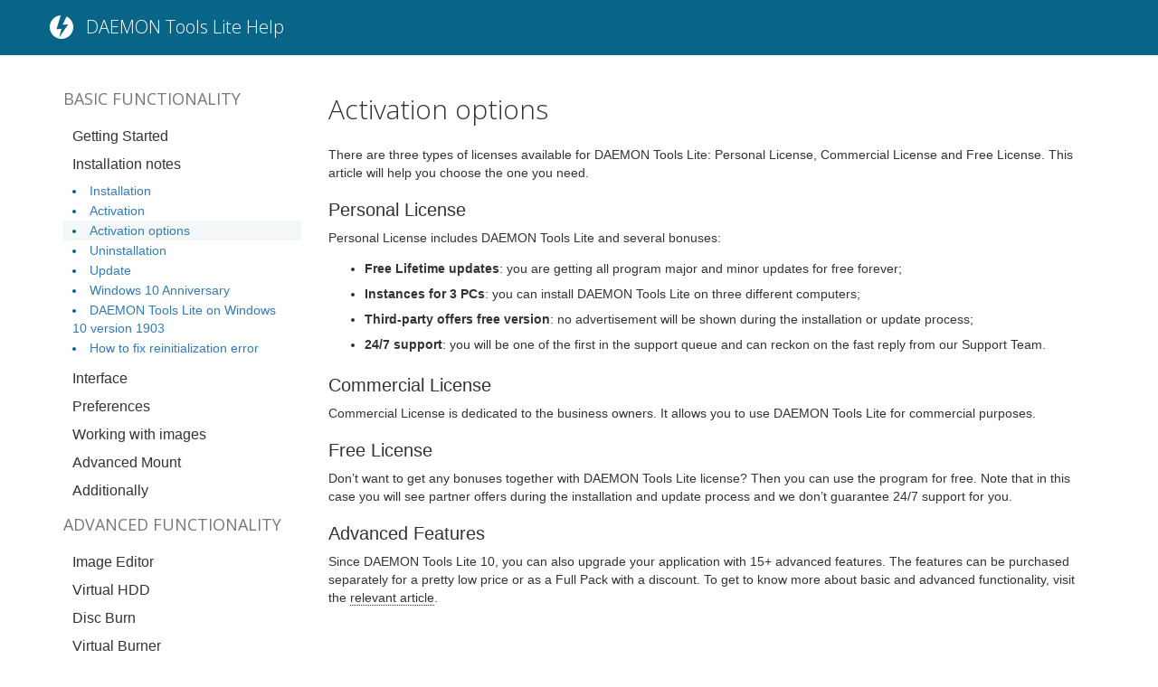

--- FILE ---
content_type: text/html
request_url: https://daemon-help.com/installation/activation_options/
body_size: 3625
content:
<!DOCTYPE html>
<html lang="en">
<head>
    <title>Activation options - DAEMON Tools Lite Help</title>
    <!-- Using the latest rendering mode for IE -->
    <meta http-equiv="X-UA-Compatible" content="IE=edge">
    <meta charset="utf-8">
    <meta name="viewport" content="width=device-width, initial-scale=1.0">



<link rel="canonical" href="/installation/activation_options/">

        <meta name="author" content="Disc Soft FZE LLC" />
        <meta name="description" content="There are three types of licenses available for DAEMON Tools Lite: Personal License, Commercial License and Free License. This article will help you choose the one you need. Personal License Personal License includes DAEMON Tools Lite and several bonuses: Free Lifetime updates: you are getting all program major and minor …" />



    <!-- Bootstrap -->
        <link rel="stylesheet" href="/theme/css/bootstrap.min.css" type="text/css"/>
    <link href="/theme/css/font-awesome.min.css" rel="stylesheet">

    <link href="/theme/css/pygments/native.css" rel="stylesheet">
    <link rel="stylesheet" href="/theme/css/style.css" type="text/css"/>





</head>
<body>

<div class="navbar navbar-default navbar-fixed-top" role="navigation">
	<div class="container">
        <div class="navbar-header">
            <button type="button" class="navbar-toggle" data-toggle="collapse" data-target=".navbar-ex1-collapse">
                <span class="sr-only">Toggle navigation</span>
                <span class="icon-bar"></span>
                <span class="icon-bar"></span>
                <span class="icon-bar"></span>
            </button>
            <a href="/" class="navbar-brand">
DAEMON Tools Lite Help            </a>
        </div>
        <div class="collapse navbar-collapse navbar-ex1-collapse">
            <ul class="nav navbar-nav">
            </ul>
            <ul class="nav navbar-nav navbar-right">
            </ul>
        </div>
        <!-- /.navbar-collapse -->
    </div>
</div> <!-- /.navbar -->
<!-- Banner -->
<!-- End Banner -->
<div class="container">
    <div class="row">

    <div class="col-sm-3" id="sidebar">
        <aside>
           <div class="left-category">

<div class="coll">
    <h1>Basic Functionality</h1>
	<h2><a href="/getting_started">Getting Started</a></h2>
        <ul
        >
            <li
>
		<a href="/getting_started/overview">Overview</a></li>
            <li
>
		<a href="/getting_started/basic_advanced">Basic and Advanced Features</a></li>
            <li
>
		<a href="/getting_started/whats_new">What's new?</a></li>
            <li
>
		<a href="/getting_started/system_requirements">System Requirements</a></li>
            <li
>
		<a href="/getting_started/first_run">First run</a></li>
            <li
>
		<a href="/images/mount">How to mount?</a></li>
	    </ul>
	<h2><a href="/installation">Installation notes</a></h2>
        <ul
			    style="display: block;"
        >
            <li
>
		<a href="/installation/install">Installation</a></li>
            <li
>
		<a href="/installation/activate">Activation</a></li>
            <li
 
		    class="active"
>
		<a href="/installation/activation_options">Activation options</a></li>
            <li
>
		<a href="/installation/uninstall">Uninstallation</a></li>
            <li
>
		<a href="/installation/update">Update</a></li>
            <li
>
		<a href="/installation/anniversary">Windows 10 Anniversary</a></li>
            <li
>
		<a href="/installation/windows_1903">DAEMON Tools Lite on Windows 10 version 1903</a></li>
            <li
>
		<a href="/installation/reinitialization_troubleshoot">How to fix reinitialization error</a></li>
	    </ul>
	<h2><a href="/interface">Interface</a></h2>
        <ul
        >
            <li
>
		<a href="/interface/main">Main window</a></li>
            <li
>
		<a href="/interface/trayagent">Tray Agent</a></li>
            <li
>
		<a href="/installation/activate/#license">License</a></li>
	    </ul>
	<h2><a href="/preferences">Preferences</a></h2>
        <ul
        >
            <li
>
		<a href="/preferences/general/">General</a></li>
            <li
>
		<a href="/preferences/integration/">Integration</a></li>
            <li
>
		<a href="/preferences/confirmation/">Confirmation</a></li>
            <li
>
		<a href="/preferences/customfolders/">Custom folders</a></li>
            <li
>
		<a href="/catch/settings/">Catch!</a></li>
            <li
>
		<a href="/preferences/connection/">Connection</a></li>
	    </ul>
	<h2><a href="/images">Working with images</a></h2>
        <ul
        >
            <li
>
		<a href="/images/mount">Mounting images</a></li>
            <li
>
		<a href="/images/images">Images tab</a></li>
            <li
>
		<a href="/advanced/scanthispc">Scanning the PC for images</a></li>
            <li
>
		<a href="/advanced/iscsi">iSCSI tab</a></li>
            <li
>
		<a href="/images/devices">Device Management</a></li>
	    </ul>
	<h2><a href="/advanced/advancedmountgroup">Advanced Mount</a></h2>
        <ul
        >
            <li
>
		<a href="/advanced/advancedmountemutype">Advanced Image Mount</a></li>
            <li
>
		<a href="/advanced/advancedmountvhd">Advanced VHD Mount</a></li>
            <li
>
		<a href="/advanced/adddrive">Add Drive</a></li>
	    </ul>
	<h2><a href="/additionally">Additionally</a></h2>
        <ul
        >
            <li
>
		<a href="/additionally/formats">Supported formats</a></li>
            <li
>
		<a href="/additionally/lite_glossary">Glossary</a></li>
            <li
>
		<a href="/additionally/command">Command line</a></li>
	    </ul>
</div>
<div class="coll">
    <h1>Advanced Functionality</h1>
	<h2><a href="/advanced/imageeditor">Image Editor</a></h2>
        <ul
        >
            <li
>
		<a href="/advanced/grabimage">Grab a Disc</a></li>
            <li
>
		<a href="/advanced/createdataimage">Create a Data Image</a></li>
            <li
>
		<a href="/advanced/createaudioimage">Create an Audio CD Image</a></li>
            <li
>
		<a href="/advanced/convertimage">Convert an Image</a></li>
            <li
>
		<a href="/advanced/editimage">Edit an Image</a></li>
            <li
>
		<a href="/advanced/editaudioimage">Edit an Audio Image</a></li>
	    </ul>
	<h2><a href="/advanced/virtualhdd">Virtual HDD</a></h2>
        <ul
        >
            <li
>
		<a href="/advanced/createvhd">Add a VHD</a></li>
            <li
>
		<a href="/advanced/createramdisc">Add a RAM disk</a></li>
            <li
>
		<a href="/advanced/createtruecryptimage">Add a TrueCrypt file</a></li>
	    </ul>
	<h2><a href="/advanced/discburn">Disc Burn</a></h2>
        <ul
        >
            <li
>
		<a href="/advanced/burnimage">Burn an Image</a></li>
            <li
>
		<a href="/advanced/burndata">Burn a Data Disc</a></li>
            <li
>
		<a href="/advanced/burnaudio">Burn an Audio CD</a></li>
            <li
>
		<a href="/advanced/copydisc">Copy a Disc</a></li>
            <li
>
		<a href="/advanced/erasedisc">Erase a Disc</a></li>
	    </ul>
	<h2><a href="/advanced/writablerom">Virtual Burner</a></h2>
        <ul
        >
	    </ul>
	<h2><a href="/advanced/bootableusb">Bootable USB</a></h2>
        <ul
        >
            <li
>
		<a href="/advanced/writeimageusb">Create a Bootable USB</a></li>
            <li
>
		<a href="/advanced/writeprotecteddata">Protect a USB</a></li>
            <li
>
		<a href="/advanced/grabformatusb">Grab or Format a USB</a></li>
	    </ul>
	<h2><a href="/catch">Catch!</a></h2>
        <ul
        >
            <li
>
		<a href="/catch/settings">Settings</a></li>
            <li
>
		<a href="/catch/how_to_use">How to use</a></li>
            <li
>
		<a href="/catch/android">Catch! Android</a></li>
            <li
>
		<a href="/catch/ios">Catch! iOS</a></li>
            <li
>
		<a href="/catch/backup">Create a new Backup task</a></li>
            <li
>
		<a href="/catch/backuptasks">Backup tasks</a></li>
            <li
>
		<a href="/catch/browsing">Browsing</a></li>
	    </ul>
	<h2><a href="/advanced/iscsi">iSCSI Initiator</a></h2>
        <ul
        >
	    </ul>
	<h2><a href="/advanced/unlimiteddevices">Unlimited Devices</a></h2>
        <ul
        >
	    </ul>
	<h2><a href="/advanced/windows_integration">Windows Integration</a></h2>
        <ul
        >
	    </ul>
</div>
           </div>
         </aside>
    </div>

    <div class="col-sm-9">
    <section id="content">
        <article>

            <div class="breadcrumbs">
            </div>

            <header class="page-header">
                <h1>
                    <a href="/installation/activation_options/"
                       rel="bookmark"
                       title="Permalink to Activation options">
                        Activation options
                    </a>
                </h1>
            </header>


            <div class="entry-content">

                <p>There are three types of licenses available for DAEMON Tools Lite: Personal
License, Commercial License and Free License. This article will help you
choose the one you need.</p>
<h3>Personal License</h3>
<p>Personal License includes DAEMON Tools Lite and several bonuses:</p>
<ul>
<li><strong>Free Lifetime updates</strong>: you are getting all program major and minor updates for free forever;</li>
<li><strong>Instances for 3 PCs</strong>: you can install DAEMON Tools Lite on three different computers;</li>
<li><strong>Third-party offers free version</strong>: no advertisement will be shown during the installation or update process;</li>
<li><strong>24/7 support</strong>: you will be one of the first in the support queue and can reckon on the fast reply from our Support Team.</li>
</ul>
<h3>Commercial License</h3>
<p>Commercial License is dedicated to the business owners. It allows you to use
DAEMON Tools Lite for commercial purposes.</p>
<h3>Free License</h3>
<p>Don’t want to get any bonuses together with DAEMON Tools Lite license? Then
you can use the program for free. Note that in this case you will see partner
offers during the installation and update process and we don’t guarantee 24/7
support for you.</p>
<h3>Advanced Features</h3>
<p>Since DAEMON Tools Lite 10, you can also upgrade your application with 15+
advanced features. The features can be purchased separately for a pretty low
price or as a Full Pack with a discount. To get to know more about basic and
advanced functionality, visit the <a href="/getting_started/basic_advanced">relevant article</a>.</p>
            </div>
            <!-- /.entry-content -->
        </article>
    </section>


        </div>
    </div>
</div>

<script>
    (function (i, s, o, g, r, a, m) {
        i['GoogleAnalyticsObject'] = r;
        i[r] = i[r] || function () {

            (i[r].q = i[r].q || []).push(arguments)
        }, i[r].l = 1 * new Date();
        a = s.createElement(o),

                m = s.getElementsByTagName(o)[0];
        a.async = 1;
        a.src = g;
        m.parentNode.insertBefore(a, m)
    })(window, document, 'script', '//www.google-analytics.com/analytics.js', 'ga');
    ga('create', 'UA-3344741-7', 'auto');
    ga('send', 'pageview');
</script>

<footer>
   <div class="container">
      <hr>
      <div class="row">
         <div class="col-xs-10">&copy; 2005 - 2023 Disc Soft FZE LLC
         </div>
         <div class="col-xs-2"><p class="pull-right"><i class="fa fa-arrow-up"></i> <a href="#">Back to top</a></p></div>
      </div>
   </div>
</footer>
<script src="/theme/js/jquery.min.js"></script>

<!-- Include all compiled plugins (below), or include individual files as needed -->
<script src="/theme/js/bootstrap.min.js"></script>

<!-- Enable responsive features in IE8 with Respond.js (https://github.com/scottjehl/Respond) -->
<script src="/theme/js/respond.min.js"></script>


</body>
</html>

--- FILE ---
content_type: text/css
request_url: https://daemon-help.com/theme/css/style.css
body_size: 1970
content:
@import url(//fonts.googleapis.com/css?family=Open+Sans:400,300,600,700,800&subset=latin,cyrillic,cyrillic-ext,latin-ext);
body {
    padding-top: 70px;
}

#sidebar .list-group, #sidebar .list-group-item {
    background-color: transparent;
}

/* for list-groups nested within a list-group-item, reset the bottom margin */
.list-group-item > .list-group {
    margin-bottom: 0px;
}

/* for list-group-items nested within a list-group-item, reset the bottom
   padding of the last item, b/c the containing item has paddimg already 
 */
.list-group-item .list-group-item:last-child {
    padding-bottom: 0px;
}

.list-group-item {
    border: none;
}

.tag-0 {
    font-size: 16pt;
}

.tag-1 {
    font-size: 13pt;
}

.tag-2 {
    font-size: 10pt;
}

.tag-3 {
    font-size: 8pt;
}

.tag-4 {
    font-size: 6pt;
}

#aboutme {
    padding-top: 0px;
    padding-bottom: 5px;
    -ms-word-break: normal;
    word-break: normal;
}

#sidebar {
    padding-top: 0px;
    -ms-word-break: break-all;
    word-break: break-all;
    word-break: break-word;
    -webkit-hyphens: auto;
    -moz-hyphens: auto;
    -ms-hyphens: auto;
    hyphens: auto;
}

#sidebar a {
    /*color: inherit;*/
}

.icon-label {
    margin-left: 10px;
}

/* Example for how to control spacing between icon and label in specific
   lists in the sidebar. To change, override in your CUSTOM_CSS           */
#sidebar #social i {
    margin-right: 3px;
}

a, a:hover {
    color: inherit;
}

.entry-content a {
    text-decoration: none;
    border-bottom: 1px dotted;
}

.entry-content a:hover {
    text-decoration: none;
    border-bottom: 1px solid;
}
.entry-content ol ol{
    padding-left: 40px;
}
.entry-content ol {
    padding-left: 20px;
}
.entry-content ol ul{
    list-style: disc;
}

.entry-content li {
    padding: 5px 0;
    line-height: 1.3;
}

.entry-content img {
    max-width: 100%;
    height: auto;
}

.entry-content figcaption, .caption {
    font-size: small;
    margin-bottom: 2px;
}

.summary img {
    max-width: 100%;
    height: auto;
}


.floatright, .align-right {
    float: right;
}

.floatleft, .align-left {
    float: left;
}

.floatcenter, .align-center {
    display: block;
    margin-left: auto;
    margin-right: auto;
}

figure.floatright, .align-right {
    margin-left: 4px;
}

figure.floatleft, .align-left {
    margin-right: 4px;
}

figure.floatcenter, .align-center {
    margin-bottom: 11px;
}

.highlighttable pre {
    /* Removes bootstrap default margin-bottom */
    margin-bottom: 0px;
}

.highlighttable {
    /* Adds them margin-bottom to highlightable instead of <pre> */
    margin-bottom: 11px;
}

.highlighttable {
    width: 100%;
}

#categories ul, #tags ul {
    list-style: none;
    padding: 0;
    margin-left: 0;
}

.docutils.footnote td.label {
    display: table-cell;
    font-size: inherit;
    font-weight: inherit;
    line-height: inherit;
    color: inherit;
    text-align: inherit;
    white-space: inherit;
    border-radius: inherit;
}

.categories-timestamp {
    color: #AAAAAA;
    font-size: 0.9em;
    margin-right: 10px;
}

.tagcloud li {
    padding: 0px;
}

#banner {
    background-repeat: no-repeat;
    background-position: top center;
    background-attachment: scroll;
    background-size: cover; 
    background-color: #C4C4C4;
    margin: 0 0 20px;
    padding: 70px 0; /*controls padding around inner text*/
    position: relative;
}

#banner .copy {
    background: none repeat scroll 0 0 rgba(0, 0, 0, 0.7);
    display: inline;
    float: left;
    max-width: 600px;
    padding: 20px;
    position: relative;
    z-index: 1;
}

#banner h1 {
    color: #fff;
    font-family: "HelveticaNeue-CondensedBold","Helvetica Neue CE 600 Condensed","Helvetica Neue LT Condensed","Helvetica Neue 600 Condensed","HelveticaNeue-BoldCondensed","Helvetica Neue BoldCondensed","Helvetica Neue",Helvetica,Arial,sans-serif;
    font-size: 60px;
    font-stretch: condensed;
    font-weight: 700;
    line-height: 0.9;
    margin: 0;
    text-transform: uppercase;
}
#banner .intro {
    color: #fff;
    font-size: 21px;
    line-height: 1.33;
    opacity: 0.75;
}
#banner .btn, #banner .intro {
    margin-left: 4px;
}

/* Solutions for mobile and small screens  */
@media (max-width: 650px) {
    #banner h1{
       font-size: 30px; /* !important;*/
    }
    #banner .intro{
        font-size: 16px;
    }
}
h1{
    font: 300 30px "Open Sans",Arial,sans-serif;
    margin: 10px 0 20px 0;
}
h1 a:hover{
    text-decoration: none;
}
/*block center category*/
.center-category{
    font-size: 14px;
    color: #333;
    font-family: Arial, sans-serif;
}
.center-category .coll{
    width: 50%;
    float: left;
}
.center-category .coll ul li{
    line-height: 20px;
}
.center-category a{
  color: #337ab7;
}
.center-category h1{
    font: 300 23px/30px "Open Sans", sans-serif;
    text-transform: uppercase;
    color: #666;
}
.center-category h2{
    font: normal 18px/22px Arial, sans-serif;
}
.center-category h2 a{
  color: #333;
}
/*block left category*/
.left-category{
    font-size: 14px;
    color: #333;
    font-family: Arial, sans-serif;
    margin-top: 20px;
}

.left-category .coll ul li.active{background: #F4F7F8;}
.left-category .coll ul li{
    line-height: 20px;
    padding: 1px 10px;
}
.left-category ul{
    padding-left: 0;
    list-style-position: inside;
    color: #096588;
/*    padding-bottom: 10px;*/
    display: none;
}
.left-category a{
  color: #337ab7;
}
.left-category h1{
    font: 400 18px/18px "Open Sans", sans-serif;
    text-transform: uppercase;
    color: #787878;
    background-color: #FFFFFF;
    margin: 0;
    padding: 10px 10px 10px 0px;
    border-radius: 0px;
}
.left-category h2{
    font: normal 16px/16px Arial, sans-serif;
    margin-top: 15px;
    margin-left: 10px;
}
.left-category h2 a{
  color: #333;
}
.breadcrumbs{color: #787878;font-size: 12px;margin: 30px 0 12px 0;}
.breadcrumbs a{color: #337ab7;}

--- FILE ---
content_type: text/plain
request_url: https://www.google-analytics.com/j/collect?v=1&_v=j102&a=1317348630&t=pageview&_s=1&dl=https%3A%2F%2Fdaemon-help.com%2Finstallation%2Factivation_options%2F&ul=en-us%40posix&dt=Activation%20options%20-%20DAEMON%20Tools%20Lite%20Help&sr=1280x720&vp=1280x720&_u=IEBAAEABAAAAACAAI~&jid=58445413&gjid=608432851&cid=843875110.1768450816&tid=UA-3344741-7&_gid=2007073707.1768450816&_r=1&_slc=1&z=547715152
body_size: -450
content:
2,cG-KEGWSH9S3M